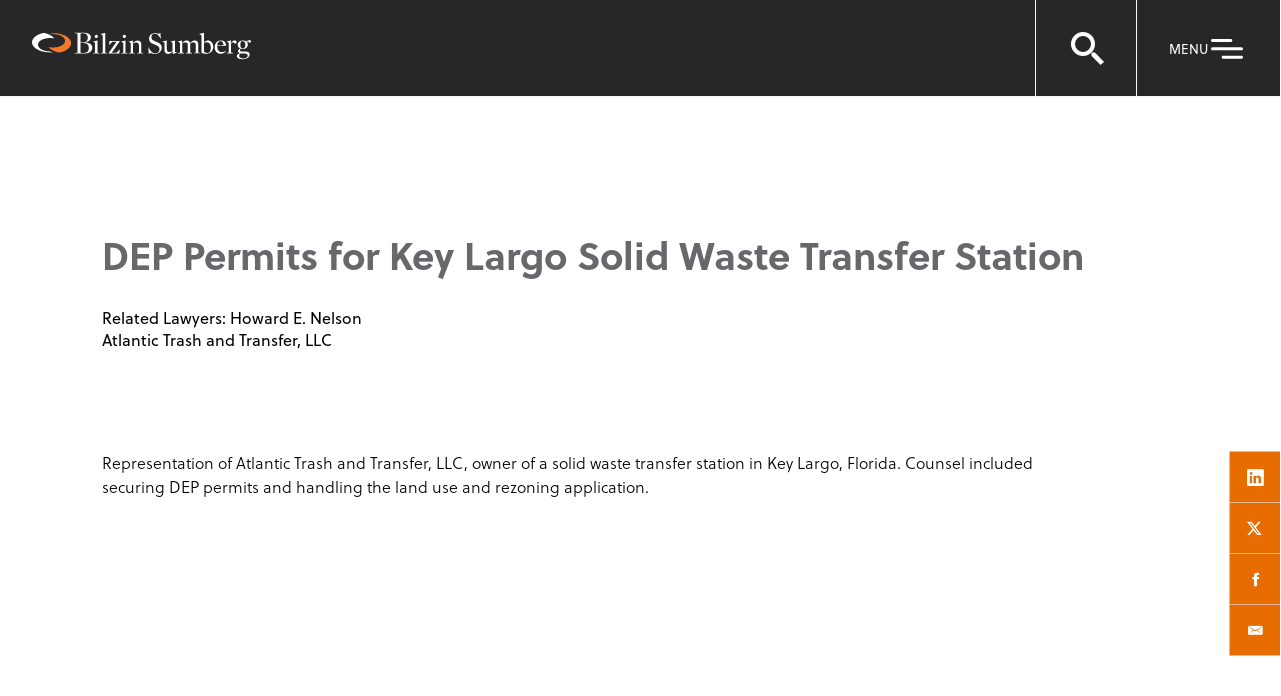

--- FILE ---
content_type: text/html; charset=utf-8
request_url: https://www.bilzin.com/experience/2016/06/30/22/42/dep-permits-for-solid-waste-transfer-station-in-ke
body_size: 7111
content:



<!DOCTYPE html>

<html lang="en" ng-app="bilzin">
<head>



    <!-- CookieYes Cookies Consent Notice start -->
    <script id="cookieyes" type="text/javascript" src="https://cdn-cookieyes.com/client_data/6d61c05c4680b8d5f3b52171/script.js"></script>
    <!-- CookieYes Cookies Consent Notice end -->

    <!-- Google Tag Manager -->
    <script>
    (function(w,d,s,l,i){w[l]=w[l]||[];w[l].push({'gtm.start':
    new Date().getTime(),event:'gtm.js'});var f=d.getElementsByTagName(s)[0],
    j=d.createElement(s),dl=l!='dataLayer'?'&l='+l:'';j.async=true;j.src=
    'https://www.googletagmanager.com/gtm.js?id='+i+dl;f.parentNode.insertBefore(j,f);
    })(window,document,'script','dataLayer','GTM-M7499GB');</script>
    <!-- End Google Tag Manager -->

<meta name="viewport" content="width=device-width, initial-scale=1">
<title>DEP Permits for Key Largo Solid Waste Transfer Station | Experience | Bilzin Sumberg</title>
<meta name="title" content="DEP Permits for Key Largo Solid Waste Transfer Station | Experience | Bilzin Sumberg" />
<meta name="description" content="" />


<meta name="keywords" content="Permitting"/>
<meta name="oni_section" content="experience" />
<meta name="topic_tags" content="Permitting" />

<meta property="og:url" content="https://www.bilzin.com/experience/2016/06/30/22/42/dep-permits-for-solid-waste-transfer-station-in-ke" />
<meta property="og:type" content="website" />
<meta property="og:title" content="DEP Permits for Key Largo Solid Waste Transfer Station | Experience | Bilzin Sumberg" />
<meta property="og:description" content="" />
 
<meta name="twitter:card" content="summary">
<meta name="twitter:site" content="@bilzinsumberg">
<meta name="twitter:title" content="DEP Permits for Key Largo Solid Waste Transfer Station | Experience | Bilzin Sumberg">
<meta name="twitter:description" content="">
<meta name="msvalidate.01" content="09636567C1DC7AFCCC694DBB2D401040" />

<link rel="shortcut icon" type="image/ico" href="/favicon.ico" />

<script src="https://use.typekit.net/vys1frw.js"></script>
<script>try { Typekit.load({ async: false }); } catch (e) { }</script>
<link rel="stylesheet" href="/content/site/css/main.v-wgbyhiexzpoteeiwk97viw.css">


</head>
<body class="page-default" app-click="closeMenu">
    <!--stopindex-->
    <a class="skip-main" href="#main">Skip to main content</a>
    <!--startindex-->



    <!-- Google Tag Manager (noscript) -->
    <noscript>
        <iframe src="https://www.googletagmanager.com/ns.html?id=GTM-M7499GB" height="0" width="0" style="display:none;visibility:hidden"></iframe>
    </noscript>
    <!-- End Google Tag Manager (noscript) -->






    <!--stopindex-->
    
    <nav class="header">
        <div class="header-logo">
                <a href="/" class="header-logo__link" title="Bilzin Logo - Returns to homepage" aria-label="Bilzin Logo - Returns to homepage">
                    <img src="/-/media/images/logos/bilzin-logo.svg?rev=8d4c340b7e3746bdab14633e0266c0d2&amp;h=28&amp;w=219&amp;la=en&amp;hash=4FAD2151A88653870DEF5358909D350E" alt="Bilzin Logo - Returns to homepage" title="Bilzin Logo - Returns to homepage" />
                </a>
        </div>
        <div class="header-search" ng-class="{'show-type-ahead' : typeAheadViewModel.TypeAheadItems.length > 0 || hasFocus}" ng-controller="TypeAheadController" ng-init="setValues({&quot;InitialTypeAheadItems&quot;:[{&quot;ID&quot;:&quot;b21044df-6a2e-44ce-814f-2dfb605ef532&quot;,&quot;Name&quot;:&quot;Florida&#39;s Live Local Act&quot;,&quot;SimpleName&quot;:null,&quot;Type&quot;:null,&quot;Url&quot;:&quot;/topics/live-local-act&quot;},{&quot;ID&quot;:&quot;ca915a98-86df-4fc6-977f-e7154bd4a253&quot;,&quot;Name&quot;:&quot;Condominium Redevelopment in Florida&quot;,&quot;SimpleName&quot;:null,&quot;Type&quot;:null,&quot;Url&quot;:&quot;/topics/condominium-redevelopment-in-florida&quot;},{&quot;ID&quot;:&quot;855ff87b-23c6-4d81-b63d-782e9867592d&quot;,&quot;Name&quot;:&quot;The Corporate Transparency Act&quot;,&quot;SimpleName&quot;:null,&quot;Type&quot;:null,&quot;Url&quot;:&quot;/topics/corporate-transparency-act&quot;},{&quot;ID&quot;:&quot;8074a593-2a81-4ad7-9b71-1843187a8a4e&quot;,&quot;Name&quot;:&quot;Diversity, Equity &amp; Inclusion&quot;,&quot;SimpleName&quot;:null,&quot;Type&quot;:null,&quot;Url&quot;:&quot;/topics/diversity&quot;}],&quot;TypeAheadItems&quot;:[],&quot;SectionTypeAheadItems&quot;:[{&quot;ID&quot;:&quot;3&quot;,&quot;Name&quot;:&quot;People&quot;,&quot;SimpleName&quot;:null,&quot;Type&quot;:null,&quot;Url&quot;:&quot;/site-search?type=3&quot;},{&quot;ID&quot;:&quot;2&quot;,&quot;Name&quot;:&quot;Experience&quot;,&quot;SimpleName&quot;:null,&quot;Type&quot;:null,&quot;Url&quot;:&quot;/site-search?type=2&quot;},{&quot;ID&quot;:&quot;4&quot;,&quot;Name&quot;:&quot;Insights &amp; Events&quot;,&quot;SimpleName&quot;:null,&quot;Type&quot;:null,&quot;Url&quot;:&quot;/site-search?type=4&quot;},{&quot;ID&quot;:&quot;5&quot;,&quot;Name&quot;:&quot;Practices &amp; Industries&quot;,&quot;SimpleName&quot;:null,&quot;Type&quot;:null,&quot;Url&quot;:&quot;/site-search?type=5&quot;}],&quot;SearchUrl&quot;:&quot;/site-search&quot;,&quot;TypeAheadUrl&quot;:&quot;/api/sitecore/sitesearch/typeahead&quot;})">
            <div class="header-search__keyword" ng-class="{'show-type-ahead' : typeAheadViewModel.TypeAheadItems.length > 0 || hasFocus}">
                <i class="header-search__keyword--icon ion ion-android-search" aria-hidden="true" ng-click="navigateToSearchPage()"></i>
                <input class="header-search__keyword--input" aria-label="Search for People, Practices, Industries, Insights, or Keywords" placeholder="Search for People, Practices, Industries, Insights, or Keywords" ng-keyup="typeAheadKeyup($event.keyCode)" ng-enter="navigateToSearchPage()" ng-model="typeAheadViewModel.keyword" ng-blur="clearTypeAheadInput()" ng-focus="setTypeAheadFocus()" />
                <i class="header-search__keyword--close ion ion-close-circled" aria-hidden="true" app-click="toggleSearch"></i>
                <div class="type-ahead" ng-class="{'type-ahead-active' : hasFocus}">
                    <div class="type-ahead__content">
                        <div class="type-ahead__content--section" ng-if="!hasSearched">
                            <div class="type-ahead__content--section-title">Top Searches </div>
                            <ul>
                                <li ng-repeat="result in typeAheadViewModel.InitialTypeAheadItems">
                                    <a ng-href="{{result.Url}}" ng-bind-html="result.Name"></a>
                                </li>
                            </ul>
                        </div>
                        <div class="type-ahead__content--section" ng-if="hasSearched && typeAheadViewModel.TypeAheadItems.length > 0">
                            <div class="type-ahead__content--section-title">Top Matches </div>
                            <ul>
                                <li ng-repeat="result in typeAheadViewModel.TypeAheadItems">
                                    <a ng-href="{{result.Url}}" ng-bind-html="result.Name"></a>
                                </li>
                            </ul>
                        </div>
                        <div class="type-ahead__content--section" ng-if="hasSearched">
                            <div class="type-ahead__content--section-title">Matches By Type </div>
                            <ul>
                                <li ng-repeat="result in typeAheadViewModel.SectionTypeAheadItems">
                                    <a ng-href="{{result.Url + '&keyword=' + encodedTypeAheadKeyword()}}" ng-bind-html="typeAheadViewModel.keyword + ' in ' + result.Name"></a>
                                </li>
                            </ul>
                        </div>
                    </div>
                </div>
            </div>
        </div>
        <div class="header-tools">
            <button class="search" app-click="toggleSearch" aria-label="Open search">
                <svg xmlns="http://www.w3.org/2000/svg" width="36" height="33" viewBox="0 0 36 33" fill="none">
                    <path d="M23.5 24V20.5H27L36 30L32.5 33L23.5 24Z" fill="white"/>
                    <circle cx="15" cy="12" r="10" stroke="white" stroke-width="4"/>
                </svg>
            </button>
            <button app-click="showMenu" class="menu-icon"  aria-label="Open Navigation" aria-controls="mobile-menu" aria-expanded="false" aria-haspopup="true">
                <span class="menu-btn">menu</span>
                <svg xmlns="http://www.w3.org/2000/svg" width="40" height="22" viewBox="0 0 40 22" fill="none">
                    <path fill="white" d="M4.5 2h18.3333s1.5 0 1.5 1.5v0s0 1.5 -1.5 1.5h-18.3333s-1.5 0 -1.5 -1.5v0s0 -1.5 1.5 -1.5" />
                    <path fill="white" d="M4.5 10.3335h29s1.5 0 1.5 1.5v0s0 1.5 -1.5 1.5h-29s-1.5 0 -1.5 -1.5v0s0 -1.5 1.5 -1.5" />
                    <path fill="white" d="M15.167 18.667h18.3333s1.5 0 1.5 1.5v0s0 1.5 -1.5 1.5h-18.3333s-1.5 0 -1.5 -1.5v0s0 -1.5 1.5 -1.5" />                
                </svg>
            </button>
        </div>
    </nav>


        <div class="mobile-menu" role="region" aria-label="nav" >
        <div class="container">
                <div class="menu-option menu-option--primary">
                    <ul class="sub-menu">
                            <li><a href="/people">People</a></li>
                            <li><a href="/practices">Practices & Industries</a></li>
                            <li><a href="/insights-and-events">Insights, Blogs & Events</a></li>
                        <li><button class="sub-menu__flyout-trigger" app-click="openFlyout" app-target="#trending-topics-menu" aria-expanded="false" aria-controls="mobile-menu-flyout">Trending Topics</button></li>
                    </ul>
                </div>
                            <div class="menu-option menu-option--secondary">
                    <ul class="sub-menu">
                            <li><a href="/about-us">About Us</a></li>
                            <li><a href="/careers">Careers</a></li>
                            <li><a href="/contact-us">Contact Us</a></li>
                    </ul>
                </div>
            <div class="subscribe-panel">
                <div class="subscribe-panel--title">Get the Latest from Bilzin Sumberg</div>
                    <a href="https://bilzin.com/general/blog-subscription" class="subscribe-panel--btn">
                        <span>Subscribe Now</span>
                    </a>
            </div>
            <div class="social-links">
                    <a href="https://www.linkedin.com/company/584639" target="_blank" title="LinkedIn (Opens in a new tab)"><i class="ion ion-social-linkedin" aria-hidden="true"></i></a>
                    <a href="https://twitter.com/BilzinLaw" target="_blank" title="Twitter (Opens in a new tab)"><i class="ion ion-social-twitter" aria-hidden="true"></i></a>
                    <a href="https://www.facebook.com/BilzinLaw" target="_blank" title="Facebook (Opens in a new tab)"><i class="ion ion-social-facebook" aria-hidden="true"></i></a>
                    <a href="https://www.instagram.com/bilzinlaw/" target="_blank" title="Instagram (Opens in a new tab)"><i class="ion ion-social-instagram" aria-hidden="true"></i></a>
                    <a href="https://www.youtube.com/channel/UCW3IQ0zWwGFOyjZF5F266zw" target="_blank" title="You Tube"><i class="ion ion-social-youtube" aria-hidden="true"></i></a>
                    <a href="https://www.bilzin.com/general/rss" target="_blank" title="RSS Feed (Opens in a new tab)"><i class="ion ion-social-rss" aria-hidden="true"></i></a>
            </div>
        </div>
        <div id="mobile-menu-flyout" class="mobile-menu__flyout" aria-hidden="true">
            <div class="mobile-menu__flyout-container">
                <div class="mobile-menu__flyout-content" id="trending-topics-menu">
                    <div>Trending Topics</div>

                    <ul class="mobile-menu__list">

                            <li class="mobile-menu__list__item">
                                <a class="mobile-menu__list__item--link" href="/topics/live-local-act">
                                    Florida&#39;s Live Local Act
                                </a>
                            </li>
                            <li class="mobile-menu__list__item">
                                <a class="mobile-menu__list__item--link" href="/topics/condominium-redevelopment-in-florida">
                                    Condominium Redevelopment in Florida
                                </a>
                            </li>
                            <li class="mobile-menu__list__item">
                                <a class="mobile-menu__list__item--link" href="/topics/corporate-transparency-act">
                                    The Corporate Transparency Act
                                </a>
                            </li>
                            <li class="mobile-menu__list__item">
                                <a class="mobile-menu__list__item--link" href="/topics/diversity">
                                    Diversity, Equity &amp; Inclusion
                                </a>
                            </li>
                    </ul>
                </div>
            </div>
            <button class="mobile-menu__flyout-close" app-click="closeFlyout" aria-label="Back to Navigation">
                Main Menu
            </button>
        </div>
        <button app-click="closeMenu" class="menu-close ion ion-android-close" aria-label="Close Navigation" style="color:#ffffff;">
        </button>
    </div>

    <!--startindex-->
    <div class="main-content experience-detail" role="region" aria-label="main" id="main">
    <div class="container">
    <div class="breadcrumb  ">
        <div class="container">
                <span class="nav-menu-item ">
                        <a href="/">Home</a>
                </span>
                <span class="nav-menu-item ">
                        <a href="/experience">Experience</a>
                </span>
                <span class="nav-menu-item ">
DEP Permits for Key Largo Solid Waste Transfer Station                </span>
        </div>
    </div>

<section class="detail-overview">
    <header class="detail-overview-header">
        <h1 class="detail-overview-title">DEP Permits for Key Largo Solid Waste Transfer Station</h1>
            <div class="related-lawyer-listing">
Related Lawyers:                                    <a class="related-lawyer" href="/people/n/nelson-howard-e">Howard E. Nelson</a>
            </div>
        <div class="client-name">
Atlantic Trash and Transfer, LLC        </div>
    </header>
    <div class="detail-overview-content rich-text">
    <ul class="share-tools">

        <li class="share-tool">
            <a href="https://www.linkedin.com/shareArticle?mini=true&amp;url=https://www.bilzin.com/experience/2016/06/30/22/42/dep-permits-for-solid-waste-transfer-station-in-ke" rel="nofollow" target="_blank" title="linkedin"><i class="ion-social-linkedin" aria-hidden="true"></i></a>
        </li>
        <li class="share-tool">
            <a href="https://twitter.com/share?url=https://www.bilzin.com/experience/2016/06/30/22/42/dep-permits-for-solid-waste-transfer-station-in-ke" rel="nofollow" target="_blank" title="twitter"><i class="ion-social-twitter" aria-hidden="true"></i></a>
        </li>
        <li class="share-tool">
            <a href="https://www.facebook.com/sharer/sharer.php?u=https://www.bilzin.com/experience/2016/06/30/22/42/dep-permits-for-solid-waste-transfer-station-in-ke" rel="nofollow" target="_blank" title="facebook"><i class="ion-social-facebook" aria-hidden="true"></i></a>
        </li>


        <li class="share-tool">
            <a href="mailto:?subject=Content Shared by Bilzin&amp;body=https://www.bilzin.com/experience/2016/06/30/22/42/dep-permits-for-solid-waste-transfer-station-in-ke" rel="nofollow" target="_blank"><i class="ion-email"></i></a>
        </li>
    </ul>


                <div class="rich-text"><p>Representation of Atlantic Trash and Transfer, LLC, owner of a solid waste transfer station in Key Largo, Florida. Counsel included securing DEP permits and handling the land use and rezoning application.</p></div>
    </div>
</section>
    </div>
        <div class="practices-area" data-section-id="practices">
            <div class="container">
                <div class="section-title">Related Practices</div>
                <div class="related-practices">
                    <div class="practices">
                            <span class="practice"><a href="/practices/governmental/environmental">Environmental</a></span>
                    </div>
                </div>
            </div>
        </div>   
<div class="container">
        <div class="attorney-area" data-section-id="attorney-leaders">
            <div class="section-title">
RELATED PEOPLE            </div>
            <div class="attorney-area-listing">                

    <div class="bio-card">
        <div class="bio-card-body">
            <figure class="bio-card-figure">
                <a href="/people/n/nelson-howard-e"><img src="/-/media/images/professionals/n/nelson-howard-e/nelson-howard-thumbnail-light-leak2.jpg?rev=e877984af5104e93b884362099928666" alt="Howard E. Nelson"></a>
            </figure>
            <div class="bio-card-header">
                <div class="bio-card-name"><a class="bio-card-link" href="/people/n/nelson-howard-e">Howard E. Nelson</a></div>
                <span class="bio-card-level">
Partner, Head of Environmental Practice                </span>
            </div>
            <ul class="share-tools bio-card-social">
                        <li class="share-tool">
                            <a rel="nofollow" href="http://www.linkedin.com/in/howardenelson" target="_blank" title="linkedin"><i class="ion-social-linkedin" aria-hidden="true"></i></a>
                        </li>
                <li class="share-tool">
                    <a rel="nofollow" href="/people/n/nelson-howard-e?format=vcard" target="_blank" title="vCard"><i class="vcard" aria-hidden="true"></i></a>
                </li>
            </ul>
        </div>
    </div>
            </div>
        </div>

</div>
    <!--stopindex-->
    <div class="container">
    <div class="experience-area">
        <div class="section-title green">MORE EXPERIENCE</div>
        <div class="tiles js-insight-tiles">
                <div class="tile-item experience-tile image-tile">
                            <div class="tile-image" style="background-image: url('/-/media/images/global/default-image_1.jpg?rev=b2ffea547e4f480ab7459f25c03c55ff')"></div>
                    <div class="tile-item__content">
                        <div class="tile-item__meta">
                            <span class="tile-item__meta--tag">Experience</span>
                        </div>
                        <div class="tile-item__title"><a class="js-tile-link" href="/experience/2016/06/30/22/43/permitting-for-300acre-construction-and-demolition">Permitting for 300-Acre Construction and Demolition Debris Landfill</a></div>
                        <div class="tile-item__abstract">Representation of Glades Landfill, LLC, in the acquisition and operational permitting of a 300-acre construction and demolition debris landfill adjacent to Lake Okeechobee in Florida.</div>
                    </div>
                </div>
                <div class="tile-item experience-tile image-tile">
                            <div class="tile-image" style="background-image: url('/-/media/images/global/default-image_2.jpg?rev=a949688b5b594ca49d7d247190869156')"></div>
                    <div class="tile-item__content">
                        <div class="tile-item__meta">
                            <span class="tile-item__meta--tag">Experience</span>
                        </div>
                        <div class="tile-item__title"><a class="js-tile-link" href="/experience/2016/06/30/22/43/redevelopment-of-st-regis-bal-harbour-a-sixstar-ho">$1.5 Billion Redevelopment of St. Regis Bal Harbour</a></div>
                        <div class="tile-item__abstract">Representation of joint venture between Starwood Hotels &amp; Resorts and The Related Group of Florida regarding zoning and land use for the redevelopment of the six-star St. Regis Bal Harbour. The $1.5 billion project, located across from the Shops at Bal Harbour, consists of 285 condo-hotel units ...</div>
                    </div>
                </div>
                <div class="tile-item experience-tile image-tile">
                            <div class="tile-image" style="background-image: url('/-/media/images/global/default-image_3.jpg?rev=1128ff850f244a9f96c988169f138128')"></div>
                    <div class="tile-item__content">
                        <div class="tile-item__meta">
                            <span class="tile-item__meta--tag">Experience</span>
                        </div>
                        <div class="tile-item__title"><a class="js-tile-link" href="/experience/2016/06/30/22/42/127-billion-luxury-oceanfront-highend-condominium">$1.27 Billion Luxury Oceanfront Condominium Oceana, the Bal Harbour Club</a></div>
                        <div class="tile-item__abstract">Representation of Consultatio, a development and financial firm owned by Argentine businessman Eduardo Constantini, in obtaining approval for the rezoning of a 5.5-acre oceanfront site in Bal Harbour to develop an 850,000-square-foot, 260-unit luxury high-rise condominium. We successfully negotiated...</div>
                    </div>
                </div>
        </div>
        <a class="btn btn-viewmore link" href="/experience">
            <span class="button--large">VIEW MORE EXPERIENCE</span>
        </a>
    </div>
    
    </div>
    <!--startindex-->
</div>

        <script src="/content/site/js/vendor.v-eww8hz5uke5j9azc46k6a.js"></script>
        <script src="/content/site/js/site.v-wxanndvvddotp28xrqrw.js"></script>
        <script src="/content/site/js/custom.v-xuodto4erajgmxajhbywew.js"></script>

    <div class="load-container">
        <div class="load-boxes">
            <div class="box one"></div>
            <div class="box two"></div>
            <div class="box three"></div>
            <div class="box four"></div>
        </div>
    </div>

    <!--stopindex-->
    <footer class="footer">
        <div class="container">
            <div class="footer-container">
                <div class="footer-container__panel">
                    <h2>Quick Links</h2>
                    <div class="footer__quick-links">
                            <a href="/people">People</a>
                            <a href="/insights-and-events">Insights, Blogs & Events</a>
                            <a href="/practices">Practices & Industries</a>
                            <a href="/about-us">About Us</a>
                            <a href="/contact-us">Contact Us</a>
                            <a href="/online-pay">Online Pay</a>
                    </div>
                </div>
                <div class="footer-container__panel">
                    <h2>Get the Latest from Bilzin Sumberg</h2>
                        <a href="https://bilzin.com/general/blog-subscription" class="footer-btn">
                            <span>Subscribe Now</span>
                        </a>
                </div>
            </div>
            <div class="footer-container footer-container--reverse">
                <div class="footer-container__panel footer-legal">
                        <div class="footer-container__logo">
                            <img src="/-/media/images/logos/bilzin-sumberg_white-logo.png?rev=defd7095a00e4004afa49f52f1c7eea9" alt="Bilzin Logo" />
                        </div>
                    <div class="copyright">
                        <p>&copy; 2026 Bilzin Sumberg Baena Price &amp; Axelrod LLP&nbsp; &nbsp;|&nbsp; &nbsp;All Rights Reserved. Attorney Advertising.</p>
                    </div>
                    <div class="disclaimer">
                        <p>Prior results do not guarantee a similar outcome.</p>
                    </div>
                </div>
                <div class="footer-container__panel footer-links">
                    <div class="social-links">
                            <a href="https://www.linkedin.com/company/584639" target="_blank"  title="LinkedIn (Opens in a new tab)"><i class="ion ion-social-linkedin" aria-hidden="true"></i></a>
                            <a href="https://twitter.com/BilzinLaw" target="_blank"  title="Twitter (Opens in a new tab)"><i class="ion ion-social-twitter" aria-hidden="true"></i></a>
                            <a href="https://www.facebook.com/BilzinLaw" target="_blank"  title="Facebook (Opens in a new tab)"><i class="ion ion-social-facebook" aria-hidden="true"></i></a>
                            <a href="https://www.instagram.com/bilzinlaw/" target="_blank"  title="Instagram (Opens in a new tab)"><i class="ion ion-social-instagram" aria-hidden="true"></i></a>
                            <a href="https://www.youtube.com/channel/UCW3IQ0zWwGFOyjZF5F266zw" target="_blank"  title="You Tube"><i class="ion ion-social-youtube" aria-hidden="true"></i></a>
                            <a href="https://www.bilzin.com/general/rss" target="_blank"  title="RSS Feed (Opens in a new tab)"><i class="ion ion-social-rss" aria-hidden="true"></i></a>
                    </div>
                    <div class="other-links">
                            <a href="/general/disclaimer">Disclaimer</a>
                            <a href="/general/privacy-policy">Privacy Policy</a>
                            <a href="/general/website-accessibility-statement">Accessibility</a>
                    </div>
                </div>
            </div>
        </div>
    </footer>

<!--startindex-->

</body>
</html>